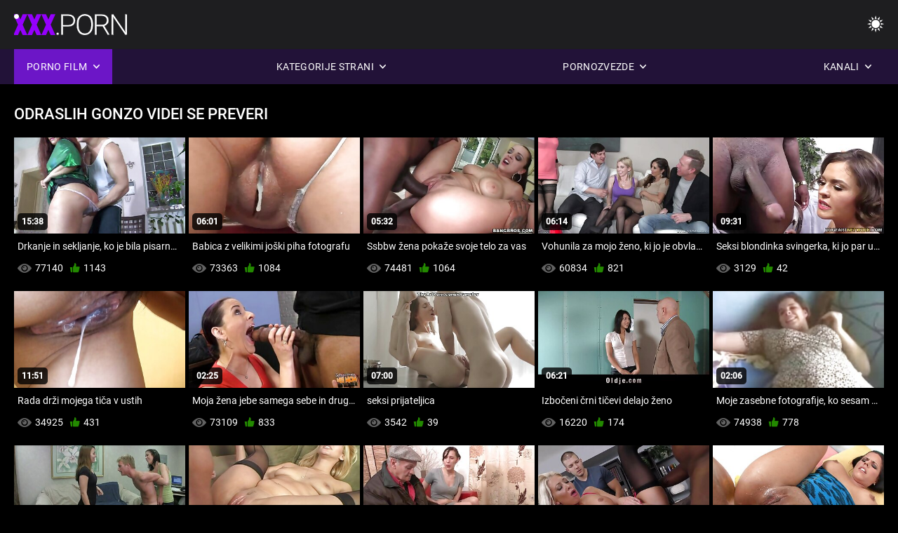

--- FILE ---
content_type: text/html; charset=UTF-8
request_url: https://sl.seksfilmgratis.com/?page=1
body_size: 11882
content:
<!DOCTYPE html><html lang="sl"><head>


<title>Seks posnetki. Brezplačno Vroče Porno hd porno online  </title>
<meta http-equiv="Content-Type" content="text/html; charset=utf-8">
<meta name="description" content="Brezplačno HD seksi porno filmi. ! Najboljši video za odrasle na spletu, Novi filmi za odrasle, dodani na našo spletno stran vsak dan. ">
<meta name="keywords" content="Porno zvezda,HD porno,HD video,Fafanje,Hardcore,resničnost,Igranje vlog,Najstnica 18+,Rit,Muca,Plen,Velik Tič,Masturbacija,od zadaj,pasji slog,misijonar,obrnjena kavbojka,obrita muca,Od blizu,drobne,Majhne Prsi,Obrazno,Prihajanje,Blondinke,Rjavolaske,Seks Igrače,obrezana Muca,Trojček,Porno zvezda,hd porno,hd video,Fafanje,hardcore,resničnost,Igranje vlog,Najstnica,step fantazija,tabu,zajebal od zadaj,dogging,od blizu,Obrita Pizda,Vitke,Majhne prsi,obrnjena kavbojka,misijonar,Velik Tič,Velik Kurac,obraza cum shots,postelja Spalnica,stepsister,Temni Lasje,Črna,Blonde,Muca Poigravanje,spanje,Obrezani Muca,Troje,3some,Karli Baker ">
<meta name="viewport" content="width=device-width, initial-scale=1">
<base target="_blank">

<link rel="icon" type="image/x-icon" href="/favicons/favicon.ico">
<link rel="apple-touch-icon" sizes="32x32" href="/favicons/touch-icon-iphone.png">
<link rel="apple-touch-icon" sizes="76x76" href="/favicons/touch-icon-ipad.png">
<link rel="apple-touch-icon" sizes="120x120" href="/favicons/touch-icon-iphone-retina.png">
<link rel="apple-touch-icon" sizes="152x152" href="/favicons/touch-icon-ipad-retina.png">

<link href="/css/all5.css" rel="stylesheet" type="text/css">
<link href="/css/slick.css" rel="stylesheet" type="text/css">
<link href="/css/select2.css" rel="stylesheet" type="text/css">
<link href="https://sl.seksfilmgratis.com/" rel="canonical">
</head>
<body class="1 box_middle no-touch">

<div class="wrapper">
<header class="pignr">
<div class="container">
<div class="holder">
<div class="column second">
<button type="button" class="hamburger" title="menu">
<span></span>
</button>
<div class="logo">
<a href="/" class="pignr">
<img src="/files/logo.png" width="161" height="30" title="Seksi posnetki">
</a>
</div>
</div>

<div class="column second">
<button type="button" class="change_theme js-night-mode" title="menu">
<i class="icon-shine"></i>
</button>


<button type="button" class="mask_search" title="menu">
<i class="icon-search"></i>
</button>
</div>
</div>
<div class="navigation">
<nav>
<div class="item active">
<a href="#" class="onClick pignr videos">
<span>Porno film </span>
<i class="icon-arrow-down"></i>
</a>
<div class="dropped_sm">
<a href="/top.html" class="pignr item_sort">
<i class="icon-like"></i>
<span>Najbolje Ocenjeno </span>
</a>
<a href="/newporn.html" class="pignr item_sort">
<i class="icon-new"></i>
<span>Najnovejša </span>
</a>
<a href="/popular.html" class="pignr item_sort">
<i class="icon-view"></i>
<span>Največ Ogledov </span>
</a>

</div>
</div>
<div class="item item_second">
<a href="#" class="pignr onClick categories">
<span>Kategorije strani </span>
<i class="icon-arrow-down"></i>
</a>
<div class="dropped_lg">
<div class="container" id="list_categories_categories_top_menu">
<div class="columns">

<div class="categories_list" id="list_categories_categories_top_menu_items">




<div class="categories_item">
<a href="/category/wife/">Žena</a>
</div>			
				<div class="categories_item">
<a href="/category/pussy/">Muce</a>
</div>			
				<div class="categories_item">
<a href="/category/sex/">Spol</a>
</div>			
				<div class="categories_item">
<a href="/category/milf/">Milf</a>
</div>			
				<div class="categories_item">
<a href="/category/big/">Velika</a>
</div>			
				<div class="categories_item">
<a href="/category/amateur/">Amater.</a>
</div>			
				<div class="categories_item">
<a href="/category/mature/">Zrel</a>
</div>			
				<div class="categories_item">
<a href="/category/tits/">Joški</a>
</div>			
				<div class="categories_item">
<a href="/category/cock/">Tič</a>
</div>			
				<div class="categories_item">
<a href="/category/interracial/">Medrasni</a>
</div>			
				<div class="categories_item">
<a href="/category/blowjob/">Fafanje!</a>
</div>			
				<div class="categories_item">
<a href="/category/ass/">Rit</a>
</div>			
				<div class="categories_item">
<a href="/category/cum/">Cum</a>
</div>			
				<div class="categories_item">
<a href="/category/slut/">Kurba</a>
</div>			
				<div class="categories_item">
<a href="/category/blonde/">Blond</a>
</div>			
				<div class="categories_item">
<a href="/category/anal/">Analno</a>
</div>			
				<div class="categories_item">
<a href="/category/homemade/">Domače izdelave.</a>
</div>			
				<div class="categories_item">
<a href="/category/black/">Črna</a>
</div>			
				<div class="categories_item">
<a href="/category/brunette/">Rjavolaska</a>
</div>			
				<div class="categories_item">
<a href="/category/oral/">Peroralna uporaba</a>
</div>			
				

<div class="categories_item">
<a href="/categories.html" class="more">Oglejte si celoten seznam </a>
</div>
</div>
</div>
</div>
</div>
</div>

<div class="item item_second">
<a href="/category/hd/" class="pignr onClick pornstars">
<span>Pornozvezde </span>
<i class="icon-arrow-down"></i>
</a>

</div>
<div class="item item_second">
<a href="#" class="pignr onClick channels">
<span>Kanali </span>
<i class="icon-arrow-down"></i>
</a>
<div class="dropped_lg">
<div class="container" id="list_dvds_menu_top_channels">
<div class="columns">

<div class="categories_list" id="list_dvds_menu_top_channels_items">


<div class="categories_item">
<a class="pignr" href="https://sl.gratisseksfilm.com/">Porno posnetki s</a>
</div>		

<div class="categories_item">
<a class="pignr" href="https://hr.videoscaserosamateurs.org/">Sex pornicis</a>
</div>		

<div class="categories_item">
<a class="pignr" href="https://hr.nlsexfilms.net/">Srpski pornos</a>
</div>		

<div class="categories_item">
<a class="pignr" href="https://zastonjsex.com/">Zastonj sekss</a>
</div>		

<div class="categories_item">
<a class="pignr" href="https://bs.seksavid.com/">Zrele pornos</a>
</div>		

<div class="categories_item">
<a class="pignr" href="https://jebacina.sbs/">Jebacinas</a>
</div>		

<div class="categories_item">
<a class="pignr" href="https://sl.filmitalianixxx.com/">Amaterska pornografija s</a>
</div>		

<div class="categories_item">
<a class="pignr" href="https://bs.bhidio.com/">Porno videos</a>
</div>		

<div class="categories_item">
<a class="pignr" href="https://sl.nlsexfilms.net/">Seks filmi s</a>
</div>		

<div class="categories_item">
<a class="pignr" href="https://hr.nederlandsesexfilm.net/">Domaci pornicis</a>
</div>		




<div class="categories_item">
<a href="/tags.html" class="pignr more">Oglejte si celoten seznam </a>
</div>
</div>
</div>
</div>
</div>
</div>







</nav>
</div>
 </div></header>

<main>
<section class="columns_thumbs">
<div class="container">
<div class="container">
<div class="headline">
<h1 class="title">Odraslih Gonzo Videi se preveri </h1>
 </div><div class="thumbs" id="list_videos_videos_watched_right_now_items">


<div class="item thumb">
<a href="https://sl.seksfilmgratis.com/link.php" title="Drkanje in sekljanje, ko je bila pisarna prazna" class="th">
<span class="wrap_image th">
<img src="https://sl.seksfilmgratis.com/media/thumbs/0/v05350.jpg?1641249948" alt="Drkanje in sekljanje, ko je bila pisarna prazna" width="400" height="225" style="display: block;">
<span class="time">15:38</span>

</span>
<span class="tools_thumbs">
<span class="title">
Drkanje in sekljanje, ko je bila pisarna prazna
</span>
</span>
</a>
<span class="columns">
<span class="col">
<span class="view">
<i class="icon-view"></i>
<span style="color:#FFF;">77140</span>
</span>
<span class="like_view">
<i class="icon-like"></i>
<span style="color:#FFF;">1143</span>
</span>
</span>
<span class="col second">
</span>
</span>
</div><div class="item thumb">
<a href="/video/2284/babica-z-velikimi-jo%C5%A1ki-piha-fotografu/" title="Babica z velikimi joški piha fotografu" class="th">
<span class="wrap_image th">
<img src="https://sl.seksfilmgratis.com/media/thumbs/4/v02284.jpg?1641693831" alt="Babica z velikimi joški piha fotografu" width="400" height="225" style="display: block;">
<span class="time">06:01</span>

</span>
<span class="tools_thumbs">
<span class="title">
Babica z velikimi joški piha fotografu
</span>
</span>
</a>
<span class="columns">
<span class="col">
<span class="view">
<i class="icon-view"></i>
<span style="color:#FFF;">73363</span>
</span>
<span class="like_view">
<i class="icon-like"></i>
<span style="color:#FFF;">1084</span>
</span>
</span>
<span class="col second">
</span>
</span>
</div><div class="item thumb">
<a href="/video/48/ssbbw-%C5%BEena-poka%C5%BEe-svoje-telo-za-vas/" title="Ssbbw žena pokaže svoje telo za vas" class="th">
<span class="wrap_image th">
<img src="https://sl.seksfilmgratis.com/media/thumbs/8/v00048.jpg?1641179044" alt="Ssbbw žena pokaže svoje telo za vas" width="400" height="225" style="display: block;">
<span class="time">05:32</span>

</span>
<span class="tools_thumbs">
<span class="title">
Ssbbw žena pokaže svoje telo za vas
</span>
</span>
</a>
<span class="columns">
<span class="col">
<span class="view">
<i class="icon-view"></i>
<span style="color:#FFF;">74481</span>
</span>
<span class="like_view">
<i class="icon-like"></i>
<span style="color:#FFF;">1064</span>
</span>
</span>
<span class="col second">
</span>
</span>
</div><div class="item thumb">
<a href="https://sl.seksfilmgratis.com/link.php" title="Vohunila za mojo ženo, ki jo je obvladala" class="th">
<span class="wrap_image th">
<img src="https://sl.seksfilmgratis.com/media/thumbs/5/v03955.jpg?1641306316" alt="Vohunila za mojo ženo, ki jo je obvladala" width="400" height="225" style="display: block;">
<span class="time">06:14</span>

</span>
<span class="tools_thumbs">
<span class="title">
Vohunila za mojo ženo, ki jo je obvladala
</span>
</span>
</a>
<span class="columns">
<span class="col">
<span class="view">
<i class="icon-view"></i>
<span style="color:#FFF;">60834</span>
</span>
<span class="like_view">
<i class="icon-like"></i>
<span style="color:#FFF;">821</span>
</span>
</span>
<span class="col second">
</span>
</span>
</div>
<div class="item thumb">
<a href="/video/1340/seksi-blondinka-svingerka-ki-jo-par-uporablja-kot-seksualni-pripomo%C4%8Dek-medtem-ko-njen-mo%C5%BE-snema-filme/" title="Seksi blondinka svingerka, ki jo par uporablja kot seksualni pripomoček, medtem ko njen mož snema filme" class="th">
<span class="wrap_image th">
<img src="https://sl.seksfilmgratis.com/media/thumbs/0/v01340.jpg?1642818034" alt="Seksi blondinka svingerka, ki jo par uporablja kot seksualni pripomoček, medtem ko njen mož snema filme" width="400" height="225" style="display: block;">
<span class="time">09:31</span>

</span>
<span class="tools_thumbs">
<span class="title">
Seksi blondinka svingerka, ki jo par uporablja kot seksualni pripomoček, medtem ko njen mož snema filme
</span>
</span>
</a>
<span class="columns">
<span class="col">
<span class="view">
<i class="icon-view"></i>
<span style="color:#FFF;">3129</span>
</span>
<span class="like_view">
<i class="icon-like"></i>
<span style="color:#FFF;">42</span>
</span>
</span>
<span class="col second">
</span>
</span>
</div>
<div class="item thumb">
<a href="/video/1511/rada-dr%C5%BEi-mojega-ti%C4%8Da-v-ustih/" title="Rada drži mojega tiča v ustih" class="th">
<span class="wrap_image th">
<img src="https://sl.seksfilmgratis.com/media/thumbs/1/v01511.jpg?1642992554" alt="Rada drži mojega tiča v ustih" width="400" height="225" style="display: block;">
<span class="time">11:51</span>

</span>
<span class="tools_thumbs">
<span class="title">
Rada drži mojega tiča v ustih
</span>
</span>
</a>
<span class="columns">
<span class="col">
<span class="view">
<i class="icon-view"></i>
<span style="color:#FFF;">34925</span>
</span>
<span class="like_view">
<i class="icon-like"></i>
<span style="color:#FFF;">431</span>
</span>
</span>
<span class="col second">
</span>
</span>
</div><div class="item thumb">
<a href="/video/412/moja-%C5%BEena-jebe-samega-sebe-in-drugega-mo%C5%A1kega-amatersko-porno-v-troje/" title="Moja žena jebe samega sebe in drugega moškega, amatersko porno v troje" class="th">
<span class="wrap_image th">
<img src="https://sl.seksfilmgratis.com/media/thumbs/2/v00412.jpg?1641436560" alt="Moja žena jebe samega sebe in drugega moškega, amatersko porno v troje" width="400" height="225" style="display: block;">
<span class="time">02:25</span>

</span>
<span class="tools_thumbs">
<span class="title">
Moja žena jebe samega sebe in drugega moškega, amatersko porno v troje
</span>
</span>
</a>
<span class="columns">
<span class="col">
<span class="view">
<i class="icon-view"></i>
<span style="color:#FFF;">73109</span>
</span>
<span class="like_view">
<i class="icon-like"></i>
<span style="color:#FFF;">833</span>
</span>
</span>
<span class="col second">
</span>
</span>
</div>
<div class="item thumb">
<a href="https://sl.seksfilmgratis.com/link.php" title="seksi prijateljica" class="th">
<span class="wrap_image th">
<img src="https://sl.seksfilmgratis.com/media/thumbs/5/v07125.jpg?1641953191" alt="seksi prijateljica" width="400" height="225" style="display: block;">
<span class="time">07:00</span>

</span>
<span class="tools_thumbs">
<span class="title">
seksi prijateljica
</span>
</span>
</a>
<span class="columns">
<span class="col">
<span class="view">
<i class="icon-view"></i>
<span style="color:#FFF;">3542</span>
</span>
<span class="like_view">
<i class="icon-like"></i>
<span style="color:#FFF;">39</span>
</span>
</span>
<span class="col second">
</span>
</span>
</div>
<div class="item thumb">
<a href="https://sl.seksfilmgratis.com/link.php" title="Izbočeni črni tičevi delajo ženo" class="th">
<span class="wrap_image th">
<img src="https://sl.seksfilmgratis.com/media/thumbs/6/v03576.jpg?1642552023" alt="Izbočeni črni tičevi delajo ženo" width="400" height="225" style="display: block;">
<span class="time">06:21</span>

</span>
<span class="tools_thumbs">
<span class="title">
Izbočeni črni tičevi delajo ženo
</span>
</span>
</a>
<span class="columns">
<span class="col">
<span class="view">
<i class="icon-view"></i>
<span style="color:#FFF;">16220</span>
</span>
<span class="like_view">
<i class="icon-like"></i>
<span style="color:#FFF;">174</span>
</span>
</span>
<span class="col second">
</span>
</span>
</div><div class="item thumb">
<a href="/video/348/moje-zasebne-fotografije-ko-sesam-kurac-svojega-fanta/" title="Moje zasebne fotografije, ko sesam kurac svojega fanta" class="th">
<span class="wrap_image th">
<img src="https://sl.seksfilmgratis.com/media/thumbs/8/v00348.jpg?1641077295" alt="Moje zasebne fotografije, ko sesam kurac svojega fanta" width="400" height="225" style="display: block;">
<span class="time">02:06</span>

</span>
<span class="tools_thumbs">
<span class="title">
Moje zasebne fotografije, ko sesam kurac svojega fanta
</span>
</span>
</a>
<span class="columns">
<span class="col">
<span class="view">
<i class="icon-view"></i>
<span style="color:#FFF;">74938</span>
</span>
<span class="like_view">
<i class="icon-like"></i>
<span style="color:#FFF;">778</span>
</span>
</span>
<span class="col second">
</span>
</span>
</div>
<div class="item thumb">
<a href="https://sl.seksfilmgratis.com/link.php" title="Slutty suženj dobiva zajebal in kaznovan s strani svojega gospodarja" class="th">
<span class="wrap_image th">
<img src="https://sl.seksfilmgratis.com/media/thumbs/0/v01210.jpg?1641530299" alt="Slutty suženj dobiva zajebal in kaznovan s strani svojega gospodarja" width="400" height="225" style="display: block;">
<span class="time">06:14</span>

</span>
<span class="tools_thumbs">
<span class="title">
Slutty suženj dobiva zajebal in kaznovan s strani svojega gospodarja
</span>
</span>
</a>
<span class="columns">
<span class="col">
<span class="view">
<i class="icon-view"></i>
<span style="color:#FFF;">9124</span>
</span>
<span class="like_view">
<i class="icon-like"></i>
<span style="color:#FFF;">90</span>
</span>
</span>
<span class="col second">
</span>
</span>
</div><div class="item thumb">
<a href="https://sl.seksfilmgratis.com/link.php" title="Mlada plavolasa žena se ljubi s svojim za vedno sladkim srcem" class="th">
<span class="wrap_image th">
<img src="https://sl.seksfilmgratis.com/media/thumbs/1/v07401.jpg?1641488336" alt="Mlada plavolasa žena se ljubi s svojim za vedno sladkim srcem" width="400" height="225" style="display: block;">
<span class="time">15:01</span>

</span>
<span class="tools_thumbs">
<span class="title">
Mlada plavolasa žena se ljubi s svojim za vedno sladkim srcem
</span>
</span>
</a>
<span class="columns">
<span class="col">
<span class="view">
<i class="icon-view"></i>
<span style="color:#FFF;">76999</span>
</span>
<span class="like_view">
<i class="icon-like"></i>
<span style="color:#FFF;">710</span>
</span>
</span>
<span class="col second">
</span>
</span>
</div>
<div class="item thumb">
<a href="https://sl.seksfilmgratis.com/link.php" title="Žena z obrazom navzdol in ritom navzgor dobiva BBC od zadaj" class="th">
<span class="wrap_image th">
<img src="https://sl.seksfilmgratis.com/media/thumbs/0/v05950.jpg?1641175580" alt="Žena z obrazom navzdol in ritom navzgor dobiva BBC od zadaj" width="400" height="225" style="display: block;">
<span class="time">05:15</span>

</span>
<span class="tools_thumbs">
<span class="title">
Žena z obrazom navzdol in ritom navzgor dobiva BBC od zadaj
</span>
</span>
</a>
<span class="columns">
<span class="col">
<span class="view">
<i class="icon-view"></i>
<span style="color:#FFF;">2874</span>
</span>
<span class="like_view">
<i class="icon-like"></i>
<span style="color:#FFF;">26</span>
</span>
</span>
<span class="col second">
</span>
</span>
</div><div class="item thumb">
<a href="/video/4287/rde%C4%8Delaska-gospa-malone-%C5%A1iri-%C5%A1iroko-ogledalo-na-muco/" title="Rdečelaska gospa Malone širi široko ogledalo na muco" class="th">
<span class="wrap_image th">
<img src="https://sl.seksfilmgratis.com/media/thumbs/7/v04287.jpg?1641179024" alt="Rdečelaska gospa Malone širi široko ogledalo na muco" width="400" height="225" style="display: block;">
<span class="time">11:36</span>

</span>
<span class="tools_thumbs">
<span class="title">
Rdečelaska gospa Malone širi široko ogledalo na muco
</span>
</span>
</a>
<span class="columns">
<span class="col">
<span class="view">
<i class="icon-view"></i>
<span style="color:#FFF;">5686</span>
</span>
<span class="like_view">
<i class="icon-like"></i>
<span style="color:#FFF;">50</span>
</span>
</span>
<span class="col second">
</span>
</span>
</div><div class="item thumb">
<a href="https://sl.seksfilmgratis.com/link.php" title="Rjavolaska sesa črnega tiča in je dobra za kamero" class="th">
<span class="wrap_image th">
<img src="https://sl.seksfilmgratis.com/media/thumbs/2/v01082.jpg?1642735222" alt="Rjavolaska sesa črnega tiča in je dobra za kamero" width="400" height="225" style="display: block;">
<span class="time">11:05</span>

</span>
<span class="tools_thumbs">
<span class="title">
Rjavolaska sesa črnega tiča in je dobra za kamero
</span>
</span>
</a>
<span class="columns">
<span class="col">
<span class="view">
<i class="icon-view"></i>
<span style="color:#FFF;">78769</span>
</span>
<span class="like_view">
<i class="icon-like"></i>
<span style="color:#FFF;">673</span>
</span>
</span>
<span class="col second">
</span>
</span>
</div><div class="item thumb">
<a href="/video/68/lepo-in-seksi/" title="Lepo in seksi" class="th">
<span class="wrap_image th">
<img src="https://sl.seksfilmgratis.com/media/thumbs/8/v00068.jpg?1641162379" alt="Lepo in seksi" width="400" height="225" style="display: block;">
<span class="time">14:10</span>

</span>
<span class="tools_thumbs">
<span class="title">
Lepo in seksi
</span>
</span>
</a>
<span class="columns">
<span class="col">
<span class="view">
<i class="icon-view"></i>
<span style="color:#FFF;">79665</span>
</span>
<span class="like_view">
<i class="icon-like"></i>
<span style="color:#FFF;">676</span>
</span>
</span>
<span class="col second">
</span>
</span>
</div><div class="item thumb">
<a href="/video/3308/stari/" title="Stari" class="th">
<span class="wrap_image th">
<img src="https://sl.seksfilmgratis.com/media/thumbs/8/v03308.jpg?1641429703" alt="Stari" width="400" height="225" style="display: block;">
<span class="time">12:02</span>

</span>
<span class="tools_thumbs">
<span class="title">
Stari
</span>
</span>
</a>
<span class="columns">
<span class="col">
<span class="view">
<i class="icon-view"></i>
<span style="color:#FFF;">13993</span>
</span>
<span class="like_view">
<i class="icon-like"></i>
<span style="color:#FFF;">110</span>
</span>
</span>
<span class="col second">
</span>
</span>
</div><div class="item thumb">
<a href="https://sl.seksfilmgratis.com/link.php" title="Moja kurva žena ga tako obožuje, da si želim drugega zanjo" class="th">
<span class="wrap_image th">
<img src="https://sl.seksfilmgratis.com/media/thumbs/3/v00273.jpg?1641443789" alt="Moja kurva žena ga tako obožuje, da si želim drugega zanjo" width="400" height="225" style="display: block;">
<span class="time">03:55</span>

</span>
<span class="tools_thumbs">
<span class="title">
Moja kurva žena ga tako obožuje, da si želim drugega zanjo
</span>
</span>
</a>
<span class="columns">
<span class="col">
<span class="view">
<i class="icon-view"></i>
<span style="color:#FFF;">36862</span>
</span>
<span class="like_view">
<i class="icon-like"></i>
<span style="color:#FFF;">289</span>
</span>
</span>
<span class="col second">
</span>
</span>
</div><div class="item thumb">
<a href="https://sl.seksfilmgratis.com/link.php" title="Tako je dobila napredovanje v službi" class="th">
<span class="wrap_image th">
<img src="https://sl.seksfilmgratis.com/media/thumbs/7/v05267.jpg?1643161885" alt="Tako je dobila napredovanje v službi" width="400" height="225" style="display: block;">
<span class="time">06:25</span>

</span>
<span class="tools_thumbs">
<span class="title">
Tako je dobila napredovanje v službi
</span>
</span>
</a>
<span class="columns">
<span class="col">
<span class="view">
<i class="icon-view"></i>
<span style="color:#FFF;">83873</span>
</span>
<span class="like_view">
<i class="icon-like"></i>
<span style="color:#FFF;">657</span>
</span>
</span>
<span class="col second">
</span>
</span>
</div><div class="item thumb">
<a href="/video/5321/nekaj-posnetkov-anne-ki-razkazuje-svojo-slastno-muco-da-bi-se-zajebala/" title="Nekaj ​​posnetkov Anne, ki razkazuje svojo slastno muco, da bi se zajebala" class="th">
<span class="wrap_image th">
<img src="https://sl.seksfilmgratis.com/media/thumbs/1/v05321.jpg?1641660923" alt="Nekaj ​​posnetkov Anne, ki razkazuje svojo slastno muco, da bi se zajebala" width="400" height="225" style="display: block;">
<span class="time">07:49</span>

</span>
<span class="tools_thumbs">
<span class="title">
Nekaj ​​posnetkov Anne, ki razkazuje svojo slastno muco, da bi se zajebala
</span>
</span>
</a>
<span class="columns">
<span class="col">
<span class="view">
<i class="icon-view"></i>
<span style="color:#FFF;">9000</span>
</span>
<span class="like_view">
<i class="icon-like"></i>
<span style="color:#FFF;">70</span>
</span>
</span>
<span class="col second">
</span>
</span>
</div>
</div>
</div>
 
</div>
</section>
<section>
<div class="container">
<div class="headline">
<h2 class="title">NEDAVNI TRENDI </h2>
</div>
<div class="tags_list">

</div>
</div>
</section>
<section class="columns_thumbs">
<div class="container" id="list_videos_most_recent_videos">
<div class="container">
<div class="headline">
<h2 class="title">Vraga, filmi </h2>
 </div></div><div class="thumbs" id="list_videos_most_recent_videos_items">
<div class="item thumb">
<a href="/video/6355/%C5%BEena-ki-se-je-gola-son%C4%8Dila-medtem-ko-je-bila-namazana-jo-je-morala-po%C5%A1eviti-s-seks-igra%C4%8Do/" title="Žena, ki se je gola sončila, medtem ko je bila namazana, jo je morala poševiti s seks igračo" class="th">
<span class="wrap_image th">
<img src="https://sl.seksfilmgratis.com/media/thumbs/5/v06355.jpg?1641701218" alt="Žena, ki se je gola sončila, medtem ko je bila namazana, jo je morala poševiti s seks igračo" width="400" height="225" style="display: block;">
<span class="time">03:28</span>

</span>
<span class="tools_thumbs">
<span class="title">
Žena, ki se je gola sončila, medtem ko je bila namazana, jo je morala poševiti s seks igračo
</span>
</span>
</a>
<span class="columns">
<span class="col">
<span class="view">
<i class="icon-view"></i>
<span style="color:#FFF;">10588</span>
</span>
<span class="like_view">
<i class="icon-like"></i>
<span style="color:#FFF;">82</span>
</span>
</span>
<span class="col second">
</span>
</span>
</div><div class="item thumb">
<a href="/video/179/jody-noge/" title="jody noge" class="th">
<span class="wrap_image th">
<img src="https://sl.seksfilmgratis.com/media/thumbs/9/v00179.jpg?1641841813" alt="jody noge" width="400" height="225" style="display: block;">
<span class="time">06:08</span>

</span>
<span class="tools_thumbs">
<span class="title">
jody noge
</span>
</span>
</a>
<span class="columns">
<span class="col">
<span class="view">
<i class="icon-view"></i>
<span style="color:#FFF;">9104</span>
</span>
<span class="like_view">
<i class="icon-like"></i>
<span style="color:#FFF;">70</span>
</span>
</span>
<span class="col second">
</span>
</span>
</div><div class="item thumb">
<a href="/video/693/analni-rit-%C4%8Dep-ki-mu-sledi-ti%C4%8Da-da-bi-ji-rit-%C5%A1ir%C5%A1e/" title="Analni rit čep, ki mu sledi tiča, da bi ji rit širše" class="th">
<span class="wrap_image th">
<img src="https://sl.seksfilmgratis.com/media/thumbs/3/v00693.jpg?1642206406" alt="Analni rit čep, ki mu sledi tiča, da bi ji rit širše" width="400" height="225" style="display: block;">
<span class="time">01:30</span>

</span>
<span class="tools_thumbs">
<span class="title">
Analni rit čep, ki mu sledi tiča, da bi ji rit širše
</span>
</span>
</a>
<span class="columns">
<span class="col">
<span class="view">
<i class="icon-view"></i>
<span style="color:#FFF;">16557</span>
</span>
<span class="like_view">
<i class="icon-like"></i>
<span style="color:#FFF;">126</span>
</span>
</span>
<span class="col second">
</span>
</span>
</div><div class="item thumb">
<a href="/video/202/bolj-seksi-dame-iz-rsa/" title="bolj seksi dame iz RSA" class="th">
<span class="wrap_image th">
<img src="https://sl.seksfilmgratis.com/media/thumbs/2/v00202.jpg?1641429700" alt="bolj seksi dame iz RSA" width="400" height="225" style="display: block;">
<span class="time">13:56</span>

</span>
<span class="tools_thumbs">
<span class="title">
bolj seksi dame iz RSA
</span>
</span>
</a>
<span class="columns">
<span class="col">
<span class="view">
<i class="icon-view"></i>
<span style="color:#FFF;">12892</span>
</span>
<span class="like_view">
<i class="icon-like"></i>
<span style="color:#FFF;">98</span>
</span>
</span>
<span class="col second">
</span>
</span>
</div><div class="item thumb">
<a href="/video/7000/%C4%8Dudovita-bela-rit-moje-%C5%BEene/" title="Čudovita bela rit moje žene" class="th">
<span class="wrap_image th">
<img src="https://sl.seksfilmgratis.com/media/thumbs/0/v07000.jpg?1643250008" alt="Čudovita bela rit moje žene" width="400" height="225" style="display: block;">
<span class="time">12:18</span>

</span>
<span class="tools_thumbs">
<span class="title">
Čudovita bela rit moje žene
</span>
</span>
</a>
<span class="columns">
<span class="col">
<span class="view">
<i class="icon-view"></i>
<span style="color:#FFF;">23187</span>
</span>
<span class="like_view">
<i class="icon-like"></i>
<span style="color:#FFF;">175</span>
</span>
</span>
<span class="col second">
</span>
</span>
</div><div class="item thumb">
<a href="/video/35/sodomizirana-%C5%BEena-z-velikim-ti%C4%8Dem-zeva-in-pesti-seja-trd-amaterski-seks/" title="Sodomizirana žena z velikim tičem zeva in pesti seja trd amaterski seks" class="th">
<span class="wrap_image th">
<img src="https://sl.seksfilmgratis.com/media/thumbs/5/v00035.jpg?1642561313" alt="Sodomizirana žena z velikim tičem zeva in pesti seja trd amaterski seks" width="400" height="225" style="display: block;">
<span class="time">11:24</span>

</span>
<span class="tools_thumbs">
<span class="title">
Sodomizirana žena z velikim tičem zeva in pesti seja trd amaterski seks
</span>
</span>
</a>
<span class="columns">
<span class="col">
<span class="view">
<i class="icon-view"></i>
<span style="color:#FFF;">74485</span>
</span>
<span class="like_view">
<i class="icon-like"></i>
<span style="color:#FFF;">560</span>
</span>
</span>
<span class="col second">
</span>
</span>
</div><div class="item thumb">
<a href="/video/3303/seksi-dlakavi-azijski-gf-pussy-%C4%8Dep-z-roza-dildo/" title="Seksi dlakavi azijski gf pussy čep z roza dildo" class="th">
<span class="wrap_image th">
<img src="https://sl.seksfilmgratis.com/media/thumbs/3/v03303.jpg?1641864060" alt="Seksi dlakavi azijski gf pussy čep z roza dildo" width="400" height="225" style="display: block;">
<span class="time">06:42</span>

</span>
<span class="tools_thumbs">
<span class="title">
Seksi dlakavi azijski gf pussy čep z roza dildo
</span>
</span>
</a>
<span class="columns">
<span class="col">
<span class="view">
<i class="icon-view"></i>
<span style="color:#FFF;">4026</span>
</span>
<span class="like_view">
<i class="icon-like"></i>
<span style="color:#FFF;">30</span>
</span>
</span>
<span class="col second">
</span>
</span>
</div><div class="item thumb">
<a href="/video/4330/arschfotze-asspussy-velik-kopalni%C5%A1ki-dogodek/" title="ArschFotze - AssPussy velik kopalniški dogodek" class="th">
<span class="wrap_image th">
<img src="https://sl.seksfilmgratis.com/media/thumbs/0/v04330.jpg?1641869156" alt="ArschFotze - AssPussy velik kopalniški dogodek" width="400" height="225" style="display: block;">
<span class="time">03:24</span>

</span>
<span class="tools_thumbs">
<span class="title">
ArschFotze - AssPussy velik kopalniški dogodek
</span>
</span>
</a>
<span class="columns">
<span class="col">
<span class="view">
<i class="icon-view"></i>
<span style="color:#FFF;">30515</span>
</span>
<span class="like_view">
<i class="icon-like"></i>
<span style="color:#FFF;">227</span>
</span>
</span>
<span class="col second">
</span>
</span>
</div><div class="item thumb">
<a href="/video/2180/%C5%A1e-nekaj-teh-seksi-nihajo%C4%8Dih-parov/" title="Še nekaj teh seksi nihajočih parov" class="th">
<span class="wrap_image th">
<img src="https://sl.seksfilmgratis.com/media/thumbs/0/v02180.jpg?1641802277" alt="Še nekaj teh seksi nihajočih parov" width="400" height="225" style="display: block;">
<span class="time">10:45</span>

</span>
<span class="tools_thumbs">
<span class="title">
Še nekaj teh seksi nihajočih parov
</span>
</span>
</a>
<span class="columns">
<span class="col">
<span class="view">
<i class="icon-view"></i>
<span style="color:#FFF;">24826</span>
</span>
<span class="like_view">
<i class="icon-like"></i>
<span style="color:#FFF;">183</span>
</span>
</span>
<span class="col second">
</span>
</span>
</div><div class="item thumb">
<a href="/video/4493/gledam-%C5%BEeno-ki-jo-je-zajebal-%C4%8Drni-bik/" title="Gledam ženo, ki jo je zajebal črni bik" class="th">
<span class="wrap_image th">
<img src="https://sl.seksfilmgratis.com/media/thumbs/3/v04493.jpg?1641348248" alt="Gledam ženo, ki jo je zajebal črni bik" width="400" height="225" style="display: block;">
<span class="time">04:46</span>

</span>
<span class="tools_thumbs">
<span class="title">
Gledam ženo, ki jo je zajebal črni bik
</span>
</span>
</a>
<span class="columns">
<span class="col">
<span class="view">
<i class="icon-view"></i>
<span style="color:#FFF;">15580</span>
</span>
<span class="like_view">
<i class="icon-like"></i>
<span style="color:#FFF;">114</span>
</span>
</span>
<span class="col second">
</span>
</span>
</div><div class="item thumb">
<a href="/video/5295/deljena-amaterka-z-najbolj%C5%A1o-prijateljico-ljubi-ve%C4%8D-kot-enega-ti%C4%8Da-v-njej/" title="Deljena amaterka z najboljšo prijateljico ljubi več kot enega tiča v njej" class="th">
<span class="wrap_image th">
<img src="https://sl.seksfilmgratis.com/media/thumbs/5/v05295.jpg?1641402622" alt="Deljena amaterka z najboljšo prijateljico ljubi več kot enega tiča v njej" width="400" height="225" style="display: block;">
<span class="time">09:08</span>

</span>
<span class="tools_thumbs">
<span class="title">
Deljena amaterka z najboljšo prijateljico ljubi več kot enega tiča v njej
</span>
</span>
</a>
<span class="columns">
<span class="col">
<span class="view">
<i class="icon-view"></i>
<span style="color:#FFF;">12438</span>
</span>
<span class="like_view">
<i class="icon-like"></i>
<span style="color:#FFF;">91</span>
</span>
</span>
<span class="col second">
</span>
</span>
</div><div class="item thumb">
<a href="/video/7444/mlada-%C5%BEena-fucks-and-cums-all-over-bbc/" title="Mlada žena fucks and cums all over BBC" class="th">
<span class="wrap_image th">
<img src="https://sl.seksfilmgratis.com/media/thumbs/4/v07444.jpg?1641719481" alt="Mlada žena fucks and cums all over BBC" width="400" height="225" style="display: block;">
<span class="time">11:53</span>

</span>
<span class="tools_thumbs">
<span class="title">
Mlada žena fucks and cums all over BBC
</span>
</span>
</a>
<span class="columns">
<span class="col">
<span class="view">
<i class="icon-view"></i>
<span style="color:#FFF;">7528</span>
</span>
<span class="like_view">
<i class="icon-like"></i>
<span style="color:#FFF;">55</span>
</span>
</span>
<span class="col second">
</span>
</span>
</div><div class="item thumb">
<a href="/video/6105/mo%C5%BE-rad-snema-svojo-nenasitno-%C5%BEeno-kako-jebe-druge-mo%C5%A1ke/" title="Mož rad snema svojo nenasitno ženo, kako jebe druge moške" class="th">
<span class="wrap_image th">
<img src="https://sl.seksfilmgratis.com/media/thumbs/5/v06105.jpg?1641601522" alt="Mož rad snema svojo nenasitno ženo, kako jebe druge moške" width="400" height="225" style="display: block;">
<span class="time">05:38</span>

</span>
<span class="tools_thumbs">
<span class="title">
Mož rad snema svojo nenasitno ženo, kako jebe druge moške
</span>
</span>
</a>
<span class="columns">
<span class="col">
<span class="view">
<i class="icon-view"></i>
<span style="color:#FFF;">62666</span>
</span>
<span class="like_view">
<i class="icon-like"></i>
<span style="color:#FFF;">457</span>
</span>
</span>
<span class="col second">
</span>
</span>
</div><div class="item thumb">
<a href="/video/536/hubbyjev-zrel-prijatelj-se-oglasi-na-ve%C4%8D-kot-obisk/" title="Hubbyjev zrel prijatelj se oglasi na več kot obisk" class="th">
<span class="wrap_image th">
<img src="https://sl.seksfilmgratis.com/media/thumbs/6/v00536.jpg?1641642262" alt="Hubbyjev zrel prijatelj se oglasi na več kot obisk" width="400" height="225" style="display: block;">
<span class="time">06:01</span>

</span>
<span class="tools_thumbs">
<span class="title">
Hubbyjev zrel prijatelj se oglasi na več kot obisk
</span>
</span>
</a>
<span class="columns">
<span class="col">
<span class="view">
<i class="icon-view"></i>
<span style="color:#FFF;">24554</span>
</span>
<span class="like_view">
<i class="icon-like"></i>
<span style="color:#FFF;">179</span>
</span>
</span>
<span class="col second">
</span>
</span>
</div><div class="item thumb">
<a href="/video/204/zrela-kurba/" title="Zrela kurba" class="th">
<span class="wrap_image th">
<img src="https://sl.seksfilmgratis.com/media/thumbs/4/v00204.jpg?1641264623" alt="Zrela kurba" width="400" height="225" style="display: block;">
<span class="time">13:43</span>

</span>
<span class="tools_thumbs">
<span class="title">
Zrela kurba
</span>
</span>
</a>
<span class="columns">
<span class="col">
<span class="view">
<i class="icon-view"></i>
<span style="color:#FFF;">79308</span>
</span>
<span class="like_view">
<i class="icon-like"></i>
<span style="color:#FFF;">575</span>
</span>
</span>
<span class="col second">
</span>
</span>
</div><div class="item thumb">
<a href="/video/4933/dobro-obe%C5%A1en-%C4%8Drnec-napolni-njeno-muco-dobro-poslu%C5%A1aj-njeno-cviljenje/" title="Dobro obešen črnec napolni njeno muco, dobro poslušaj njeno cviljenje" class="th">
<span class="wrap_image th">
<img src="https://sl.seksfilmgratis.com/media/thumbs/3/v04933.jpg?1643504921" alt="Dobro obešen črnec napolni njeno muco, dobro poslušaj njeno cviljenje" width="400" height="225" style="display: block;">
<span class="time">10:30</span>

</span>
<span class="tools_thumbs">
<span class="title">
Dobro obešen črnec napolni njeno muco, dobro poslušaj njeno cviljenje
</span>
</span>
</a>
<span class="columns">
<span class="col">
<span class="view">
<i class="icon-view"></i>
<span style="color:#FFF;">6630</span>
</span>
<span class="like_view">
<i class="icon-like"></i>
<span style="color:#FFF;">48</span>
</span>
</span>
<span class="col second">
</span>
</span>
</div><div class="item thumb">
<a href="/video/1523/fotografije-spodnjega-perila-in-v-bikiniju-na-pla%C5%BEi/" title="Fotografije spodnjega perila in v bikiniju na plaži" class="th">
<span class="wrap_image th">
<img src="https://sl.seksfilmgratis.com/media/thumbs/3/v01523.jpg?1642216450" alt="Fotografije spodnjega perila in v bikiniju na plaži" width="400" height="225" style="display: block;">
<span class="time">04:05</span>

</span>
<span class="tools_thumbs">
<span class="title">
Fotografije spodnjega perila in v bikiniju na plaži
</span>
</span>
</a>
<span class="columns">
<span class="col">
<span class="view">
<i class="icon-view"></i>
<span style="color:#FFF;">18955</span>
</span>
<span class="like_view">
<i class="icon-like"></i>
<span style="color:#FFF;">137</span>
</span>
</span>
<span class="col second">
</span>
</span>
</div><div class="item thumb">
<a href="/video/2701/hitra-seja-poka-na-kav%C4%8D-cuck-hubby-snemanje-akcije/" title="Hitra seja poka na kavč cuck hubby snemanje akcije" class="th">
<span class="wrap_image th">
<img src="https://sl.seksfilmgratis.com/media/thumbs/1/v02701.jpg?1641083147" alt="Hitra seja poka na kavč cuck hubby snemanje akcije" width="400" height="225" style="display: block;">
<span class="time">02:25</span>

</span>
<span class="tools_thumbs">
<span class="title">
Hitra seja poka na kavč cuck hubby snemanje akcije
</span>
</span>
</a>
<span class="columns">
<span class="col">
<span class="view">
<i class="icon-view"></i>
<span style="color:#FFF;">30820</span>
</span>
<span class="like_view">
<i class="icon-like"></i>
<span style="color:#FFF;">222</span>
</span>
</span>
<span class="col second">
</span>
</span>
</div><div class="item thumb">
<a href="/video/482/%C5%A1e-vedno-se-lahko-oble%C4%8Dem-v-svoje-staro-%C5%A1olsko-krilo-da-se-poziram-in-poziram-zate/" title="Še vedno se lahko oblečem v svoje staro šolsko krilo, da se poziram in poziram zate" class="th">
<span class="wrap_image th">
<img src="https://sl.seksfilmgratis.com/media/thumbs/2/v00482.jpg?1641578004" alt="Še vedno se lahko oblečem v svoje staro šolsko krilo, da se poziram in poziram zate" width="400" height="225" style="display: block;">
<span class="time">01:20</span>

</span>
<span class="tools_thumbs">
<span class="title">
Še vedno se lahko oblečem v svoje staro šolsko krilo, da se poziram in poziram zate
</span>
</span>
</a>
<span class="columns">
<span class="col">
<span class="view">
<i class="icon-view"></i>
<span style="color:#FFF;">21111</span>
</span>
<span class="like_view">
<i class="icon-like"></i>
<span style="color:#FFF;">152</span>
</span>
</span>
<span class="col second">
</span>
</span>
</div><div class="item thumb">
<a href="/video/1658/anna-se-v-%C4%8Detrtek-sle%C4%8De-in-tedu-podra%C5%BEi/" title="Anna se v četrtek sleče in Tedu podraži" class="th">
<span class="wrap_image th">
<img src="https://sl.seksfilmgratis.com/media/thumbs/8/v01658.jpg?1642733444" alt="Anna se v četrtek sleče in Tedu podraži" width="400" height="225" style="display: block;">
<span class="time">06:15</span>

</span>
<span class="tools_thumbs">
<span class="title">
Anna se v četrtek sleče in Tedu podraži
</span>
</span>
</a>
<span class="columns">
<span class="col">
<span class="view">
<i class="icon-view"></i>
<span style="color:#FFF;">30727</span>
</span>
<span class="like_view">
<i class="icon-like"></i>
<span style="color:#FFF;">221</span>
</span>
</span>
<span class="col second">
</span>
</span>
</div>

</div>
</div>
 
<style>
a.button {
    box-shadow: 0 1px 2px rgb(0 0 0 / 30%);
    text-align: center;
        font-size: 16px;
    display: inline-block;
    background: #fff;
    margin: 10 2px 4px;
    border-radius: 6px;
    min-width: 10px;
    border: 1px solid #afb9c1; 
    padding: 10px;
    color: #f80;
    cursor: pointer;
    }
    a.button.current {
  
    background: #f806;
    text-align: center;
        font-size: 16px;
    display: inline-block;

    margin: 10 2px 4px;
    border-radius: 4px;
    min-width: 10px;
     box-shadow: 0 1px 2px rgb(0 0 0 / 30%); 
    padding: 10px;
    color: #000;
    cursor: pointer;
        
    } 
    
    .paginator {    width: 100%;
    overflow: hidden;
    text-align: center;
    font-size: 0;
    padding: 10px 0 0 0;  }
    
    .paginator a {   color: #000;
    text-decoration: none;}
    .paginator a:hover {   color: #fff; 
     background:#f80;
    }
   

		</style>	<div class="paginator"><a href='https://sl.seksfilmgratis.com/?page=1' class='button current'>1</a> <a href='https://sl.seksfilmgratis.com/?page=2' class='button'>2</a> <a href='https://sl.seksfilmgratis.com/?page=3' class='button'>3</a> <a href='https://sl.seksfilmgratis.com/?page=4' class='button'>4</a> <a href='https://sl.seksfilmgratis.com/?page=5' class='button'>5</a> <a href='https://sl.seksfilmgratis.com/?page=6' class='button'>6</a> <a href='https://sl.seksfilmgratis.com/?page=7' class='button'>7</a> <a href='https://sl.seksfilmgratis.com/?page=8' class='button'>8</a> <a href='https://sl.seksfilmgratis.com/?page=9' class='button'>9</a> <a href='https://sl.seksfilmgratis.com/?page=10' class='button'>10</a> <a href='https://sl.seksfilmgratis.com/?page=11' class='button'>11</a> &nbsp;...&nbsp;&nbsp;<a href='https://sl.seksfilmgratis.com/?page=187' class='button'>187</a>&nbsp;&nbsp;<a href='https://sl.seksfilmgratis.com/?page=2' class='button'><span>&rarr;</span></a></div>
</section>


</main>



<div class="mobile-bottom-menu" style="display: none;">
<a class="pignr home" href="/">
<i class="mbmicon-newest"></i>
<span>Glavna stran za odrasle </span>
</a>
<a class="pignr newest" href="/new.html">
<i class="mbmicon-home"></i>
<span>Novi seks video posnetki </span>
</a>
<a class="pignr categories" href="/categories.html">
<i class="mbmicon-categories"></i>
<span>Porno kategorije </span>
</a>
<a class="pignr channels" href="/tags.html">
<i class="mbmicon-channels"></i>
<span>Kanali </span>
</a>
<a class="pignr pornstars" href="/category/hd/">
<i class="mbmicon-pornstars"></i>
<span>Pornozvezde </span>
</a>
</div>


<footer>
<div class="container">
<div class="footer_holder">
<div class="logo_footer">
<a class="pignr" href="/" title="menu">
<svg enable-background="new 0 0 161 30" version="1.1" viewBox="0 0 161 30" width="240" height="45" xml:space="preserve" xmlns="http://www.w3.org/2000/svg">
<g enable-background="new    ">
<linearGradient id="a" x1="54.668" x2="1.7229" y1="31.584" y2="1.0161" gradientUnits="userSpaceOnUse">
<stop stop-color="#9500FD" offset="0"></stop>
<stop stop-color="#9500FD" offset="1"></stop>
</linearGradient>
<path d="m0 30h7v-26h-7v26zm9-24h9v24h7v-24h10v-6h-26v6zm45.26 8.285c-1.313-0.749-2.991-1.447-5.035-2.096-2.044-0.647-3.472-1.276-4.284-1.885-0.812-0.607-1.218-1.286-1.218-2.035 0-0.855 0.369-1.562 1.106-2.116s1.742-0.832 3.015-0.832c1.259 0 2.257 0.328 2.995 0.982 0.737 0.655 1.106 1.578 1.106 2.768h7.106c0-1.777-0.467-3.358-1.401-4.742s-2.243-2.45-3.928-3.198c-1.685-0.749-3.59-1.124-5.715-1.124-2.179 0-4.142 0.345-5.888 1.033s-3.096 1.651-4.05 2.888c-0.955 1.237-1.432 2.664-1.432 4.281 0 3.249 1.915 5.803 5.746 7.66 1.177 0.575 2.693 1.171 4.547 1.785 1.854 0.615 3.15 1.21 3.888 1.784 0.738 0.575 1.106 1.378 1.106 2.407 0 0.909-0.342 1.614-1.025 2.115-0.684 0.502-1.614 0.752-2.792 0.752-1.84 0-3.17-0.371-3.989-1.113-0.819-0.741-1.229-1.895-1.229-3.459h-7.146c0 1.925 0.49 3.627 1.472 5.104 0.981 1.479 2.443 2.641 4.385 3.49 1.942 0.848 4.111 1.272 6.506 1.272 3.397 0 6.07-0.729 8.02-2.186 1.949-1.457 2.923-3.462 2.923-6.017 2e-3 -3.193-1.595-5.699-4.789-7.518z" fill="url(#a)"></path>
</g>
<g enable-background="new">
<path class="wrap_letter" d="m62.113 26.478c-0.542 0-0.964 0.164-1.269 0.492-0.305 0.327-0.457 0.725-0.457 1.192 0 0.469 0.152 0.853 0.457 1.153 0.304 0.301 0.727 0.451 1.269 0.451 0.541 0 0.967-0.15 1.279-0.451 0.311-0.301 0.467-0.685 0.467-1.153s-0.156-0.865-0.467-1.192c-0.312-0.328-0.738-0.492-1.279-0.492zm22.414-23.744c-1.78-1.551-4.206-2.326-7.278-2.326h-10.07v29.198h2.498v-11.891h7.511c3.249 0 5.728-0.745 7.441-2.236 1.712-1.49 2.568-3.606 2.568-6.347 0-2.715-0.89-4.847-2.67-6.398zm-1.736 11.188c-1.271 1.139-3.119 1.707-5.542 1.707h-7.572v-13.135h7.735c2.328 0.027 4.124 0.64 5.39 1.837 1.265 1.199 1.897 2.809 1.897 4.831 0 2.034-0.636 3.622-1.908 4.76zm24.135-12.29c-1.74-1.084-3.746-1.625-6.02-1.625s-4.284 0.552-6.03 1.655c-1.745 1.103-3.096 2.681-4.05 4.732s-1.432 4.408-1.432 7.069v3.007c0 4.146 1.062 7.437 3.188 9.877 2.125 2.439 4.913 3.659 8.364 3.659 2.288 0 4.304-0.548 6.05-1.644 1.746-1.097 3.09-2.661 4.03-4.692 0.94-2.032 1.411-4.393 1.411-7.079v-3.489c-0.041-2.607-0.535-4.899-1.482-6.879-0.947-1.977-2.291-3.509-4.029-4.591zm3.013 14.879c0 3.57-0.791 6.354-2.375 8.353-1.583 1.998-3.789 2.998-6.618 2.998-2.788 0-4.994-1.013-6.618-3.037-1.624-2.026-2.436-4.771-2.436-8.232v-3.048c0-3.583 0.814-6.374 2.445-8.373 1.631-1.998 3.82-2.998 6.568-2.998 2.801 0 5.008 0.996 6.618 2.988s2.415 4.746 2.415 8.262v3.087zm23.249-2.563c1.109-1.428 1.664-3.078 1.664-4.947 0-2.71-0.887-4.82-2.659-6.329-1.773-1.509-4.236-2.264-7.39-2.264h-9.603v29.198h2.517v-12.172h8.588l7.146 12.173h2.66v-0.261l-7.391-12.433c1.868-0.548 3.357-1.536 4.468-2.965zm-7.817 1.401h-7.654v-12.855h7.045c2.396 0 4.257 0.569 5.583 1.707 1.327 1.139 1.989 2.738 1.989 4.8 0 1.875-0.636 3.401-1.908 4.579-1.272 1.179-2.957 1.769-5.055 1.769zm33.147-14.941v25.007l-17.012-25.007h-2.518v29.198h2.518v-24.987l16.992 24.987h2.496v-29.198h-2.476z" fill="#fff"></path>
</g>
<g enable-background="new    ">
<circle cx="3.5" cy="3.5" r="3.5" fill="#fff"></circle>
</g>
</svg>
</a>
</div>

<div class="bottom_footer">
<div class="copy">Seks posnetki. - Najboljši brezplačni seksi vroči porniči na internetu, 100% brezplačni. </div>
<style>p a{color:#FFF !important;}</style><p>
<a href="https://seksfilmgratis.com/">Seksfilm gratis</a>
<a href="https://en.seksfilmgratis.com/">Sexy clips </a>
<a href="https://it.seksfilmgratis.com/">Film porno gratis completi</a>
<a href="https://vn.seksfilmgratis.com/">Xec nhật bản</a>
<a href="https://de.seksfilmgratis.com/">Reifen porn</a>
<a href="https://ar.seksfilmgratis.com/">افلام سكس مترجم للعربية</a>
<a href="https://pt.seksfilmgratis.com/">Vídeo pornô transando</a>
<a href="https://fa.seksfilmgratis.com/">کلیپ سکس</a>
<a href="https://tr.seksfilmgratis.com/">Porno amatör türkçe</a>
<a href="https://hu.seksfilmgratis.com/">Amatőr pornó videók</a>
<a href="https://bn.seksfilmgratis.com/">সেক্স ভিডিও এইচডি</a>
<a href="https://hy.seksfilmgratis.com/">Սեռական տեսահոլովակներ </a>
<a href="https://ka.seksfilmgratis.com/">Sexy კლიპები </a>
<a href="https://sv.seksfilmgratis.com/">Sexiga klipp </a>
<a href="https://fi.seksfilmgratis.com/">Seksikkäät klipit </a>
<a href="https://bg.seksfilmgratis.com/">баби порно</a>
<a href="https://ta.seksfilmgratis.com/">நீக்ரோ செக்ஸ் வீடியோ மூவி</a>
<a href="https://gu.seksfilmgratis.com/">બીપી વીડીયો સેકસી</a>
<a href="https://kn.seksfilmgratis.com/">ಮಾದಕ ತುಣುಕುಗಳು </a>
<a href="https://hi.seksfilmgratis.com/">हिंदी मूवी सेक्सी वीडियो</a>
<a href="https://te.seksfilmgratis.com/">పతిత భార్య </a>
<a href="https://mr.seksfilmgratis.com/">सेक्स टाय्स </a>
<a href="https://ur.seksfilmgratis.com/">شہوانی ، شہوت انگیز کلپس </a>
<a href="https://ml.seksfilmgratis.com/">സെക്സി ക്ലിപ്പുകൾ </a>
<a href="https://pa.seksfilmgratis.com/">Sexy clips </a>
<a href="https://km.seksfilmgratis.com/">ក្លីសិចស៊ី </a>
<a href="https://zh.seksfilmgratis.com/">性感剪辑 </a>
<a href="https://uk.seksfilmgratis.com/">безкоштовне порно</a>
<a href="https://ro.seksfilmgratis.com/">Mame futute</a>
<a href="https://mn.seksfilmgratis.com/">Тачаангуй клип </a>
<a href="https://lv.seksfilmgratis.com/">Sexy klipi </a>
<a href="https://lt.seksfilmgratis.com/">Seksualu klipai </a>
<a href="https://da.seksfilmgratis.com/">Se clipset klip </a>
<a href="https://mk.seksfilmgratis.com/">Секси клипови </a>
<a href="https://bs.seksfilmgratis.com/">Sexy snimci </a>
<a href="https://sk.seksfilmgratis.com/">Sexy klipy </a>
<a href="https://sl.seksfilmgratis.com/">Seksi posnetki. </a>
<a href="https://ko.seksfilmgratis.com/">섹시한 클립 </a>
<a href="https://th.seksfilmgratis.com/">เซ็กซี่คลิป </a>
<a href="https://ms.seksfilmgratis.com/">Seksi klip </a>
<a href="https://no.seksfilmgratis.com/">Sexy klipp </a>
<a href="https://pl.seksfilmgratis.com/">Sex darmowe filmiki</a>
<a href="https://hr.seksfilmgratis.com/">Sex porno filmovi</a>
<a href="https://az.seksfilmgratis.com/">Sexy kliplər </a>
<a href="https://id.seksfilmgratis.com/">Bokep semi</a>
<a href="https://et.seksfilmgratis.com/">Seksikas klambrid </a>
<a href="https://el.seksfilmgratis.com/">Σέξι κλιπ </a>
<a href="https://he.seksfilmgratis.com/">סרטוני פורנו חינם</a>
<a href="https://ja.seksfilmgratis.com/">無料 エロ 動画 フェラ</a>
<a href="https://jv.seksfilmgratis.com/">Pasangan payu dara </a>
<a href="https://lo.seksfilmgratis.com/">Sexy ຂໍ </a>
<a href="https://mg.seksfilmgratis.com/">Sexy horonantsary </a>
<a href="https://ne.seksfilmgratis.com/">सेक्सी क्लिप </a>
<a href="https://si.seksfilmgratis.com/">ෂඩ් පට </a>
<a href="https://su.seksfilmgratis.com/">Seksi klip </a>
</p>
<div class="copy">2022 posnetki. Vse pravice pridržane. </div>
</div>
</div>
</div>
</footer>
</div>







<style>
	/* Floating buttons*/
	.nav-mob {
		display: none;
	}

	@media screen and (max-width: 768px) {
		.navigation {
			top: 54px;
		}

		.nav-mob {
			transform: none;
			opacity: 1;
			padding: 0;
			visibility: visible;
			width: calc(100% + 20px);
			top: 0;
			margin: 0 -10px;
			position: relative;
			display: flex;
			flex-direction: row;
			padding-bottom: 0;
			background-color: #000000;
			z-index: auto;
		}

		.nav-mob .item,
		.nav-mob .item.second {
			position: static;
			border: 2px solid #1c1c1c;
			display: none;
		}

		.nav-mob .item {
			flex-grow: 1;
			display: block;
		}

		.nav-mob .item .pignr {
			width: 100%;
			display: flex;
			justify-content: center;
			padding: 10px;
		}

		.nav-mob .item.open .dropped_lg,
		.nav-mob .item.open .dropped_sm {
			position: absolute;
		}
	}
</style>

</body></html>